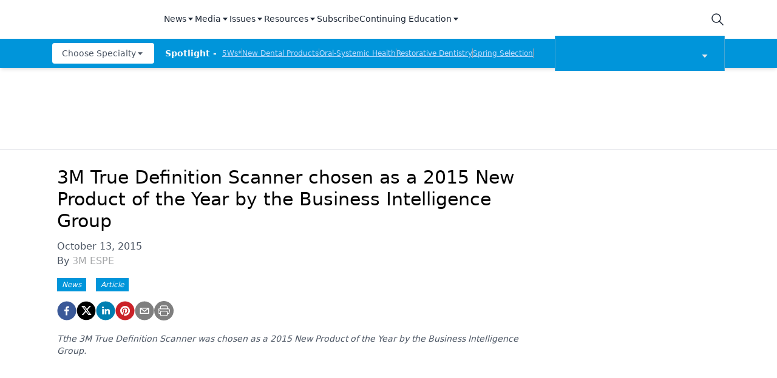

--- FILE ---
content_type: application/javascript
request_url: https://api.lightboxcdn.com/z9gd/43384/www.dentalproductsreport.com/jsonp/z?cb=1768945273295&dre=l&callback=jQuery112403862502787069033_1768945273267&_=1768945273268
body_size: 1015
content:
jQuery112403862502787069033_1768945273267({"response":"[base64].M4-8ykvYOoNXSpAEkwrVNSMzhySltTBWIBV5CBeT9ItuXkLsYETRZaXpRlIwpCAxGpIoQBxIA_","dre":"l","success":true});

--- FILE ---
content_type: application/javascript; charset=utf-8
request_url: https://www.dentalproductsreport.com/_next/static/chunks/aeb74aa0-4e0b515016d20a9f.js
body_size: 34
content:
"use strict";(self.webpackChunk_N_E=self.webpackChunk_N_E||[]).push([[4235],{59611:function(t,n,u){u.d(n,{LCd:function(){return e}});var a=u(68281);function e(t){return(0,a.w_)({tag:"svg",attr:{viewBox:"0 0 512 512"},child:[{tag:"path",attr:{d:"M389.2 48h70.6L305.6 224.2 487 464H345L233.7 318.6 106.5 464H35.8L200.7 275.5 26.8 48H172.4L272.9 180.9 389.2 48zM364.4 421.8h39.1L151.1 88h-42L364.4 421.8z"}}]})(t)}}}]);